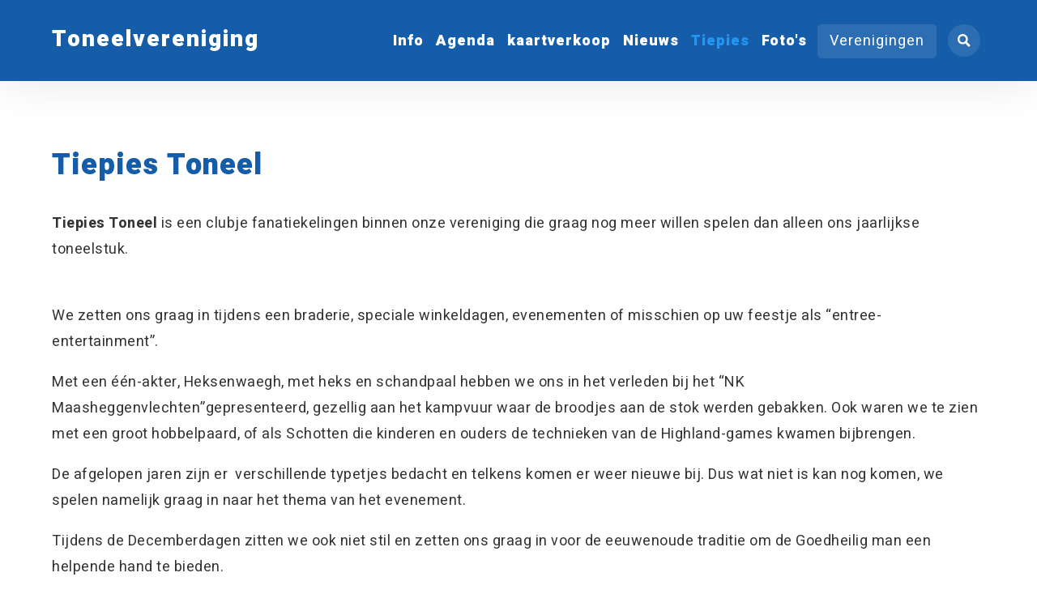

--- FILE ---
content_type: text/html; charset=UTF-8
request_url: https://toneelvereniging.vortum-mullem.info/tiepies-toneel/
body_size: 4794
content:

<!DOCTYPE html>
<html lang="nl">
<head>
    <title>Tiepies Toneel - Toneelvereniging</title>
    <base href="https://toneelvereniging.vortum-mullem.info/">
    <meta http-equiv="content-type" content="text/html; charset=UTF-8">
    <meta name="description" content="Tiepies Toneel&nbsp;is een clubje fanatiekelingen binnen onze vereniging die graag nog meer willen spelen dan alleen ons jaarlijkse toneelstuk.
 ...">
    <meta name="author" content="Toneelvereniging">
    <!--
            webdesign & -development by
            Cybox internet & communicatie, Boxmeer
            www.cybox.nl
    -->
        <meta name="viewport" content="width=device-width, initial-scale=1.0">    <link rel="apple-touch-icon" href="images/apple_touch_icon.png?20221212164450"/>
    <link rel="shortcut icon" href="images/favicon.ico?20221212164450">
        <link rel="stylesheet" href="/css/default/cache/backstage.20221212164450.css" type="text/css">
        <script src="../node_modules/jquery/dist/jquery.min.js" ></script>
    <script src="/js/default/cache/backstage.20221212164450.js"></script>
            <!-- Global site tag (gtag.js) - Google Analytics -->
        <script src="https://www.googletagmanager.com/gtag/js?id=" async></script>
        <script>
            window.dataLayer = window.dataLayer || [];
            function gtag(){dataLayer.push(arguments);}
            gtag('js', new Date());
            gtag('config', '',{ 'anonymize_ip': true });
        </script>
                
    </head>
<body class="">    
<div class="popup privacyverklaring">
    <div class="popup-content">
        <div class="close" title="Sluiten"></div>
                <h2>Privacy- en cookieverklaring</h2><p>De privacy van de bezoekers van deze website is voor ons erg belangrijk en de persoonlijke informatie die u ons verstrekt wordt daarom vertrouwelijk verwerkt in overeenstemming met de eisen die de Algemene verordening gegevensbescherming (AVG) stelt.</p>

<h2>Het doel van de gegevensverwerking</h2>

<p>Wanneer u een contact- of aanmeldformulier op de website invult, of ons een e-mail stuurt, dan worden de gegevens die u ons toestuurt bewaard zolang de inhoud nodig is voor de beantwoording en afhandeling daarvan.</p>

<p>De Dorpsraad Vortum-Mullem hecht veel waarde aan de bescherming van uw privacy bij het verwerken van persoonsgegevens rondom het gebruik van Vortum-Mullem.info. De Dorpsraad is vanzelfsprekend ge&iuml;nteresseerd in de bezoekers van haar site, maar uw naam of dergelijke hoeven wij niet te weten. Informatie over bezoeken aan Vortum-Mullem.info worden slechts gebruikt ter ondersteuning van technische beslissingen en statistische verwerkingen en nooit gebruikt ter identificatie van individuele personen. De ten behoeve van informatieverzoeken per e-mail verstrekte informatie, wordt uitsluitend gebruikt voor de afhandeling van de aanvraag of reactie en daarna vernietigd.&nbsp;</p>

<h2>Statistieken / Google Analytics</h2>

<p>Deze website maakt gebruik van Google Analytics om bij te houden hoe de website wordt bezocht en gebruikt. IP-adressen van bezoekers worden daarbij geanonimiseerd opgeslagen om uw privacy hierbij te waarborgen. Het delen van gegevens is uitgezet en er wordt geen gebruik gemaakt van andere diensten van Google in combinatie met Analytics.<br />
Het privacybeleid van Google Analytics kunt u&nbsp;<a href="http://support.google.com/analytics/answer/6004245?hl=nl" target="_blank">hier</a>&nbsp;lezen. &nbsp;</p>

<h2>Gebruik van cookies</h2>

<p>Wij maken alleen gebruik van analytische cookies ten behoeve van Google Analytics, zoals hierboven omschreven.</p>

<h2>Beveiliging van uw gegevens</h2>

<p>Wij hebben passende technische en organisatorische veiligheidsmaatregelen getroffen om uw persoonsgegevens te beschermen tegen verlies, misbruik en ongeoorloofde toegang door derden.</p>

<h2>Inzage, correctie en verwijderen van gegevens</h2>

<p>De informatie op Vortum-Mullem.info komt tot stand onder verantwoordelijkheid van de Dorpsraad Vortum-Mullem. De gezamelijke webmasters besteden uiterste zorg aan het zo actueel, toegankelijk, correct en compleet mogelijk maken en houden van de inhoud van Vortum-Mullem.info. Het is echter mogelijk dat de inhoud van deze site verouderd, incompleet en/of incorrect is. Aan de inhoud van deze internetsite kunnen dan ook geen rechten worden ontleend. De Dorpsraad Vortum-Mullem kan niet aansprakelijk worden gehouden voor de gevolgen van het gebruik, op welke wijze dan ook, van de aangeboden informatie op Vortum-Mullem.info. Het is mogelijk dat via de internetsite van de Vortum-Mullem.info toegang wordt geboden tot internetsites en/of informatiebronnen die door derden worden onderhouden. De Dorpsraad Vortum-Mullem kan evenmin aansprakelijk worden gehouden voor de gevolgen van het gebruik van de informatie op deze internetsites en/of pagina&#39;s.</p>

<p>Indien u het niet eens bent met de publicatie van de door &eacute;&eacute;n van onze webmaster&#39;s geplaatste berichten of foto&#39;s, of u de uitdrukkelijke wens hebt om persoonlijke gegevens&nbsp;te verwijderen (dit kan ten alle tijde),&nbsp;dan verzoeken we u dit te melden via onderstaand e-mailadres. De desbetreffende informatie zal dan z.s.m. worden verwijderd.</p>

<p><strong>Contact</strong></p>

<p>Algemeen:&nbsp;<a href="mailto:beheer@Vortum-Mullem.info">beheer@Vortum-Mullem.info</a><br />
&nbsp;</p>

<h2>Aanpassingen privacy- en cookieverklaring</h2>

<p>Wij behouden ons het recht om deze privacy- en cookieverklaring aan te passen. Wijzigingen zullen op deze website worden gepubliceerd.</p>
    </div>
    <div class="popup-darken" title="Sluiten"></div>
</div>

<div id="wrapper">
    
<div id="header" class="headerBgColor">
    <div id="header-container">
        <!-- logo -->
        <div id="logo">
                        <a href="/" title="Home"><span>Toneelvereniging</span></a>
        </div>
        <!-- menu(s) -->
        <ul id="menu" class="headerBgColor">
            <li class=" hassub"><a href="/info/"  title="Info" class="master linkColor">Info</a><ul class="sub headerFgColor"><li class=""><a href="/info/contact-bestuur/"  title="Contact & Bestuur" class="sub">Contact & Bestuur</a></li><li class=""><a href="/info/repetities/"  title="Repetities" class="sub">Repetities</a></li><li class=""><a href="/info/toneeltalent-en-vrijwilligers-gezocht/"  title="Lid worden" class="sub">Lid worden</a></li><li class=""><a href="/info/theater-locaties/"  title="Theater locaties" class="sub">Theater locaties</a></li></ul></li><li class=" hassub"><a href="/agenda/"  title="Agenda" class="master linkColor">Agenda</a></li><li class=""><a href="/kaartverkoop/"  title="kaartverkoop" class="master linkColor">kaartverkoop</a></li><li class=" hassub"><a href="/nieuws/"  title="Nieuws" class="master linkColor">Nieuws</a></li><li class="active activeLinkColor"><a href="/tiepies-toneel/"  title="Tiepies" class="master linkColor">Tiepies</a></li><li class=""><a href="/fotoalbums/"  title="Foto's" class="master linkColor">Foto's</a></li>            <!-- domain button -->
            <li><div id="domain-button" class="master headerFgColor">Verenigingen
    <div id="domain-list" class="headerFgColor">
        <ul>
                                <li>
                <a  href="//vortum-mullem.info">
                    Vortum-Mullem.info                </a>
            </li>
                                <li>
                <a  href="//deplekkers.vortum-mullem.info">
                    De Plekkers                </a>
            </li>
                                <li>
                <a  href="//dora.vortum-mullem.info">
                    Dorpsraad Vortum-Mullem                </a>
            </li>
                                <li>
                <a  href="//dorpsblad.vortum-mullem.info">
                    Dorpsblad Vortum-Mullem                </a>
            </li>
                                <li>
                <a  href="//fanfare.vortum-mullem.info">
                    Fanfare St. Cornelius                </a>
            </li>
                                <li>
                <a  href="//jeugd.vortum-mullem.info">
                    Jeugdvereniging                </a>
            </li>
                                <li>
                <a  href="//mfaknillus.vortum-mullem.info">
                    MFA Knillus                </a>
            </li>
                                <li>
                <a  href="//oni.vortum-mullem.info">
                    ONI                </a>
            </li>
                                <li>
                <a class="active activeLinkColor" href="//toneelvereniging.vortum-mullem.info">
                    Toneelvereniging                </a>
            </li>
                                            <li>
                <a  href="//vomuzi.vortum-mullem.info">
                    VoMuZi                </a>
            </li>
                </ul>
    </div>
</div>
</li>
        </ul>
    </div>
    <!-- hamburger button -->
    <div id="menu-button" class="nav-button headerFgColor"><svg xmlns="http://www.w3.org/2000/svg" width="24" height="24" viewBox="0 0 24 24">
    <path d="M24 6h-24v-4h24v4zm0 4h-24v4h24v-4zm0 8h-24v4h24v-4z"/>
</svg></div>
    <!-- search button -->
        <div id="search-button" class="nav-button headerFgColor"><svg xmlns="http://www.w3.org/2000/svg" width="24" height="24" viewBox="0 0 24 24"><path d="M23.822 20.88l-6.353-6.354c.93-1.465 1.467-3.2 1.467-5.059.001-5.219-4.247-9.467-9.468-9.467s-9.468 4.248-9.468 9.468c0 5.221 4.247 9.469 9.468 9.469 1.768 0 3.421-.487 4.839-1.333l6.396 6.396 3.119-3.12zm-20.294-11.412c0-3.273 2.665-5.938 5.939-5.938 3.275 0 5.94 2.664 5.94 5.938 0 3.275-2.665 5.939-5.94 5.939-3.274 0-5.939-2.664-5.939-5.939z"/></svg></div>
        <!-- cart button -->
        <!-- language menu -->       
        <!-- close overlay -->
    <div id="close-overlay"></div>
</div>


                                        

    
<div class="row first">
    <div class="content">
        
        
    
        <div class="page_content"><h1 class="titleColor">Tiepies Toneel</h1><p><strong>Tiepies Toneel</strong>&nbsp;is een clubje fanatiekelingen binnen onze vereniging die graag nog meer willen spelen dan alleen ons jaarlijkse toneelstuk.</p>

<p><br />
We zetten ons graag in tijdens een braderie, speciale winkeldagen, evenementen of misschien op uw feestje als &ldquo;entree-entertainment&rdquo;.</p>

<p>Met een &eacute;&eacute;n-akter, Heksenwaegh, met heks en schandpaal hebben we ons in het verleden bij&nbsp;het &ldquo;NK Maasheggenvlechten&rdquo;gepresenteerd, gezellig aan het kampvuur waar de broodjes aan de stok werden gebakken. Ook waren we te zien met een groot hobbelpaard, of als Schotten die kinderen en ouders de technieken van de Highland-games kwamen bijbrengen.</p>

<p>De afgelopen jaren zijn er&nbsp; verschillende typetjes bedacht en telkens komen er weer nieuwe bij. Dus wat niet is kan nog komen, we spelen namelijk graag in naar het thema van het evenement.</p>

<p>Tijdens de Decemberdagen zitten we ook niet stil en zetten ons graag in voor de eeuwenoude traditie om de Goedheilig man een helpende hand te bieden.</p>

<p>Misschien heeft&nbsp; u een eigen idee, neem dan contact met ons op, want wij houden wel van een uitdaging!<br />
<br />
Contact&nbsp;e-mail:<br />
<a href="mailto:vesttoneel@outlook.com">vesttoneel@outlook.com</a><br />
<br />
<a href="https://www.facebook.com/Tiepies.Toneel" target="_blank">Bezoek onze facebook pagina!</a></p>
</div>
    </div>
</div>


     

<div class="row sponsoren">
    <div class="content">
        <span>De Dorpsraad Vortum-Mullem dankt onderstaande sponsoren:</span>
        <div class="logos slides owl-carousel owl-theme">
            <div class="logo"><a href="https://www.werkenbijvanmullekom.nl/" target="_blank" title="https://www.werkenbijvanmullekom.nl/"></a><span><img src="/images/300x0/van-mullekom.jpg" alt="Sponsor" /></span></div><div class="logo"><a href="http://www.peeters-vortum.nl/" target="_blank" title="http://www.peeters-vortum.nl/"></a><span><img src="/images/300x0/pakhuus-peeters.jpg" alt="Sponsor" /></span></div><div class="logo"><a href="https://www.biketotaal.nl/fietsenwinkel/bike-totaal-rob" target="_blank" title="https://www.biketotaal.nl/fietsenwinkel/bike-totaal-rob"></a><span><img src="/images/300x0/robs-tweewielers-2024-v2.jpg" alt="Sponsor" /></span></div><div class="logo"><a href="https://www.weeropwegmetkarin.nl/" target="_blank" title="https://www.weeropwegmetkarin.nl/"></a><span><img src="/images/300x0/logo-karin-ebben-weer-op-weg.jpg" alt="Sponsor" /></span></div><div class="logo"><a href="https://www.kapsalonknipbijloes.nl/" target="_blank" title="https://www.kapsalonknipbijloes.nl/"></a><span><img src="/images/300x0/knip-bij-loes2.jpg" alt="Sponsor" /></span></div><div class="logo"><a href="http://www.janarts.nl/" target="_blank" title="http://www.janarts.nl/"></a><span><img src="/images/300x0/jan-arts-handelsonderneming-bv_1.jpg" alt="Sponsor" /></span></div><div class="logo"><a href="https://jakobsloonbedrijf.nl/" target="_blank" title="https://jakobsloonbedrijf.nl/"></a><span><img src="/images/300x0/jakobs-sambeek.jpg" alt="Sponsor" /></span></div><div class="logo"><span><img src="/images/300x0/jan-brienen--jan-martens-bouw-en-metselwerken.jpg" alt="Sponsor" /></span></div><div class="logo"><a href="https://mfaknillus.vortum-mullem.info/" target="_blank" title="https://mfaknillus.vortum-mullem.info/"></a><span><img src="/images/300x0/mfa-knillus.jpg" alt="Sponsor" /></span></div><div class="logo"><a href="http://www.cdebruijn.nl/" target="_blank" title="http://www.cdebruijn.nl/"></a><span><img src="/images/300x0/installatietechniek-c-de-bruijn.jpg" alt="Sponsor" /></span></div><div class="logo"><a href="http://www.d-uitkomst.nl/" target="_blank" title="http://www.d-uitkomst.nl/"></a><span><img src="/images/300x0/forelvisvijvers-de-uitkomst.jpg" alt="Sponsor" /></span></div><div class="logo"><a href="http://www.wdebruijn.com/" target="_blank" title="http://www.wdebruijn.com/"></a><span><img src="/images/300x0/bouwservice-wim-de-bruijn.jpg" alt="Sponsor" /></span></div><div class="logo"><a href="https://www.autobedrijf-harmmartens.nl/" target="_blank" title="https://www.autobedrijf-harmmartens.nl/"></a><span><img src="/images/300x0/autobedrijfharmmartens.jpg" alt="Sponsor" /></span></div><div class="logo"><a href="https://www.brembroeken.nl/" target="_blank" title="https://www.brembroeken.nl/"></a><span><img src="/images/300x0/brembroeken_logo.jpg" alt="Sponsor" /></span></div><div class="logo"><span><img src="/images/300x0/broeder-metaaltechniek.jpg" alt="Sponsor" /></span></div><div class="logo"><a href="http://www.hondenschool-hbsv.nl/" target="_blank" title="http://www.hondenschool-hbsv.nl/"></a><span><img src="/images/300x0/hbsv.jpg" alt="Sponsor" /></span></div><div class="logo"><a href="https://www.facebook.com/JansenDiervoeders/" target="_blank" title="https://www.facebook.com/JansenDiervoeders/"></a><span><img src="/images/300x0/jansendiervoeders.jpg" alt="Sponsor" /></span></div><div class="logo"><a href="http://www.teunnabuurs.nl/" target="_blank" title="http://www.teunnabuurs.nl/"></a><span><img src="/images/300x0/nabuurs-milieuservice.jpg" alt="Sponsor" /></span></div><div class="logo"><span><img src="/images/300x0/tegelzettersbedrijf-dinnesen.jpg" alt="Sponsor" /></span></div>        </div>
    </div>
</div>

<div id="footer" class="footerBgColor">
    <div id="footer-container">
        <!-- footer row -->
        <div class="footer-row">      
                    </div>
        <!-- /footer row -->
        <!-- footer row -->
        <div class="footer-row credits">  
            <div class="column">
                <ul>
                    <li><span>&copy; 2007-2026 - vortum-mullem.info</span></li>
                                        
                </ul>
            </div> 
            <div class="column">
                <ul>
                    <li><span class="privacy" title="Privacyverklaring">Privacyverklaring</span></li>
                                                        </ul>
            </div>
        </div>
        <!-- /footer row -->
    </div>
</div>

<!-- search -->
<div id="search" class="headerBgColor">
  <div id="search-list">
    <div class="close-menus headerFgColor"><svg xmlns="http://www.w3.org/2000/svg" width="24" height="24" viewBox="0 0 24 24"><path d="M24 20.188l-8.315-8.209 8.2-8.282-3.697-3.697-8.212 8.318-8.31-8.203-3.666 3.666 8.321 8.24-8.206 8.313 3.666 3.666 8.237-8.318 8.285 8.203z"/></svg></div>
    <input type="text" placeholder="Zoeken in nieuws en agenda..." class="fuzzy-search" id="search-query"  />
    <ul class="list" id="search-results">
    </ul>
  </div>
</div>

</div>

<script src="../node_modules/number-format.js/lib/format.min.js" ></script>
<script>
    let translations ={"postcode-api-error":"Dit adres werd niet gevonden. Controleer uw invoer alstublieft.","postcode-api-errortitle":"Niet gevonden."};
    
    if ($(document).find('form').length > 0) {
        document.write('<script src="../node_modules/jquery-validation/dist/jquery.validate.min.js"><\/script>');
        const lang = $('html').attr('lang');
        if (lang !== 'en') {
            document.write('<script src="../node_modules/jquery-validation/dist/localization/messages_' + lang + '.js" ><\/script>')
        }
    }
    </script>
</body>
</html>
